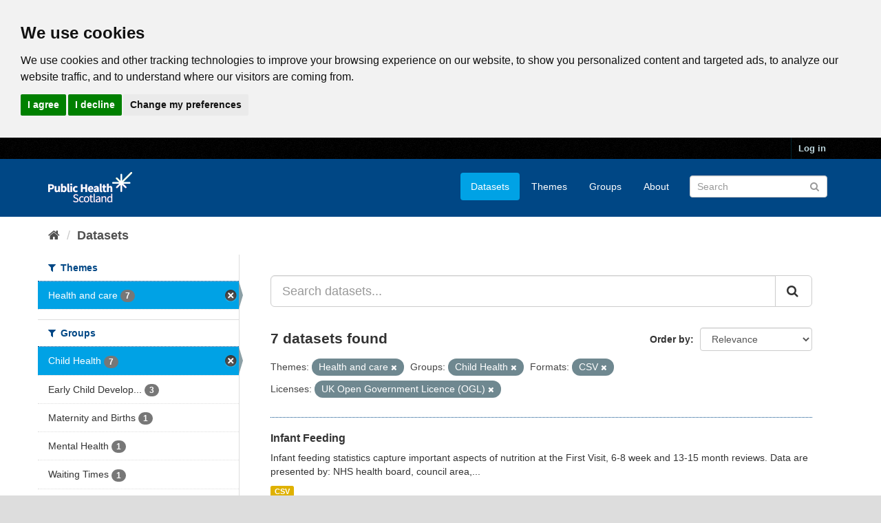

--- FILE ---
content_type: text/html; charset=utf-8
request_url: https://www.opendata.nhs.scot/dataset?tags=breastfeeding&tags=health+board&organization=isd&license_id=uk-ogl&tags=smoking&res_format=CSV&groups=child-health&tags=child&tags=infant
body_size: 6349
content:
<!DOCTYPE html>
<!--[if IE 9]> <html lang="en_GB" class="ie9"> <![endif]-->
<!--[if gt IE 8]><!--> <html lang="en_GB"> <!--<![endif]-->
  <head>
    <link rel="stylesheet" type="text/css" href="/fanstatic/vendor/:version:2020-05-21T18:23:20.23/select2/select2.css" />
<link rel="stylesheet" type="text/css" href="/fanstatic/css/:version:2020-05-21T18:23:20.22/main.min.css" />
<link rel="stylesheet" type="text/css" href="/fanstatic/vendor/:version:2020-05-21T18:23:20.23/font-awesome/css/font-awesome.min.css" />

    

<!-- Cookie Consent by https://www.CookieConsent.com -->
<script type="text/javascript" src="//www.cookieconsent.com/releases/4.0.0/cookie-consent.js" charset="UTF-8"></script>
<script type="text/javascript" charset="UTF-8">
document.addEventListener('DOMContentLoaded', function () {
cookieconsent.run({"notice_banner_type":"headline","consent_type":"express","palette":"light","language":"en","page_load_consent_levels":["strictly-necessary"],"notice_banner_reject_button_hide":false,"preferences_center_close_button_hide":false,"website_privacy_policy_url":"https://www.opendata.nhs.scot/pages/privacy","website_name":"opendata.nhs.scot"});
});
</script>

<!-- Google Analytics -->
<!-- Google tag (gtag.js) -->
<script type="text/plain" cookie-consent="tracking" async src="https://www.googletagmanager.com/gtag/js?id=G-XN4QE8D2X7"></script>
<script type="text/plain" cookie-consent="tracking">
   window.dataLayer = window.dataLayer || [];
   function gtag() {dataLayer.push(arguments);}
   gtag('js', new Date());
   gtag('config', 'G-XN4QE8D2X7');
</script>

<!-- end of Google Analytics-->

<noscript>ePrivacy and GPDR Cookie Consent by <a href="https://www.CookieConsent.com/" rel="nofollow noopener">Cookie Consent</a></noscript>
<!-- End Cookie Consent by https://www.CookieConsent.com -->

<meta charset="utf-8" />
      <meta name="generator" content="ckan 2.8.4" />
      <meta name="viewport" content="width=device-width, initial-scale=1.0">

    <title>Datasets - Scottish Health and Social Care Open Data</title>

    
    <link rel="shortcut icon" href="/base/images/ckan.ico" />
    

      
    
<link rel="stylesheet" href="/nhs_theme.css" />


    
      
      
    <style>
        .hero{
background-image: none !important; 
}
      </style>
    
  </head>

  
  <body data-site-root="https://www.opendata.nhs.scot/" data-locale-root="https://www.opendata.nhs.scot/" >

    
    <div class="hide"><a href="#content">Skip to content</a></div>
  

  
     
<header class="account-masthead">
  <div class="container">
     
    <nav class="account not-authed">
      <ul class="list-unstyled">
        
        <li><a href="/user/login">Log in</a></li>
         
      </ul>
    </nav>
     
  </div>
</header>

<header class="navbar navbar-static-top masthead">
    
  <div class="container">
    <div class="navbar-right">
      <button data-target="#main-navigation-toggle" data-toggle="collapse" class="navbar-toggle collapsed" type="button">
        <span class="fa fa-bars"></span>
      </button>
    </div>
    <hgroup class="header-image navbar-left">
       
      <a class="logo" href="/"><img src="/uploads/admin/2020-04-01-094505.539270PHS-OD-logo-Rev.png" alt="Scottish Health and Social Care Open Data" title="Scottish Health and Social Care Open Data" /></a>
       
    </hgroup>

    <div class="collapse navbar-collapse" id="main-navigation-toggle">
      
      <nav class="section navigation">
        <ul class="nav nav-pills">
           <li class="active"><a href="/dataset">Datasets</a></li><li><a href="/organization">Themes</a></li><li><a href="/group">Groups</a></li><li><a href="/about">About</a></li> 
        </ul>
      </nav>
       
      <form class="section site-search simple-input" action="/dataset" method="get">
        <div class="field">
          <label for="field-sitewide-search">Search Datasets</label>
          <input id="field-sitewide-search" type="text" class="form-control" name="q" placeholder="Search" />
          <button class="btn-search" type="submit"><i class="fa fa-search"></i></button>
        </div>
      </form>
      
    </div>
  </div>
</header>

  
    <div role="main">
      <div id="content" class="container">
        
          
            <div class="flash-messages">
              
                
              
            </div>
          

          
            <div class="toolbar">
              
                
                  <ol class="breadcrumb">
                    
<li class="home"><a href="/"><i class="fa fa-home"></i><span> Home</span></a></li>
                    
  <li class="active"><a class=" active" href="/dataset">Datasets</a></li>

                  </ol>
                
              
            </div>
          

          <div class="row wrapper">
            
            
            

            
              <aside class="secondary col-sm-3">
                
                
<div class="filters">
  <div>
    
      

  
  
    
      
      
        <section class="module module-narrow module-shallow">
          
            <h2 class="module-heading">
              <i class="fa fa-filter"></i>
              
              Themes
            </h2>
          
          
            
            
              <nav>
                <ul class="list-unstyled nav nav-simple nav-facet">
                  
                    
                    
                    
                    
                      <li class="nav-item active">
                        <a href="/dataset?license_id=uk-ogl&amp;res_format=CSV&amp;groups=child-health" title="">
                          <span class="item-label">Health and care</span>
                          <span class="hidden separator"> - </span>
                          <span class="item-count badge">7</span>
                        </a>
                      </li>
                  
                </ul>
              </nav>

              <p class="module-footer">
                
                  
                
              </p>
            
            
          
        </section>
      
    
  

    
      

  
  
    
      
      
        <section class="module module-narrow module-shallow">
          
            <h2 class="module-heading">
              <i class="fa fa-filter"></i>
              
              Groups
            </h2>
          
          
            
            
              <nav>
                <ul class="list-unstyled nav nav-simple nav-facet">
                  
                    
                    
                    
                    
                      <li class="nav-item active">
                        <a href="/dataset?organization=isd&amp;license_id=uk-ogl&amp;res_format=CSV" title="">
                          <span class="item-label">Child Health</span>
                          <span class="hidden separator"> - </span>
                          <span class="item-count badge">7</span>
                        </a>
                      </li>
                  
                    
                    
                    
                    
                      <li class="nav-item">
                        <a href="/dataset?res_format=CSV&amp;license_id=uk-ogl&amp;groups=early-child-development&amp;groups=child-health&amp;organization=isd" title="Early Child Development">
                          <span class="item-label">Early Child Develop...</span>
                          <span class="hidden separator"> - </span>
                          <span class="item-count badge">3</span>
                        </a>
                      </li>
                  
                    
                    
                    
                    
                      <li class="nav-item">
                        <a href="/dataset?res_format=CSV&amp;groups=maternity-and-births&amp;license_id=uk-ogl&amp;groups=child-health&amp;organization=isd" title="">
                          <span class="item-label">Maternity and Births</span>
                          <span class="hidden separator"> - </span>
                          <span class="item-count badge">1</span>
                        </a>
                      </li>
                  
                    
                    
                    
                    
                      <li class="nav-item">
                        <a href="/dataset?res_format=CSV&amp;groups=mental-health&amp;license_id=uk-ogl&amp;groups=child-health&amp;organization=isd" title="">
                          <span class="item-label">Mental Health</span>
                          <span class="hidden separator"> - </span>
                          <span class="item-count badge">1</span>
                        </a>
                      </li>
                  
                    
                    
                    
                    
                      <li class="nav-item">
                        <a href="/dataset?res_format=CSV&amp;groups=waiting-times&amp;license_id=uk-ogl&amp;groups=child-health&amp;organization=isd" title="">
                          <span class="item-label">Waiting Times</span>
                          <span class="hidden separator"> - </span>
                          <span class="item-count badge">1</span>
                        </a>
                      </li>
                  
                </ul>
              </nav>

              <p class="module-footer">
                
                  
                
              </p>
            
            
          
        </section>
      
    
  

    
      

  
  
    
      
      
        <section class="module module-narrow module-shallow">
          
            <h2 class="module-heading">
              <i class="fa fa-filter"></i>
              
              Tags
            </h2>
          
          
            
            
              <nav>
                <ul class="list-unstyled nav nav-simple nav-facet">
                  
                    
                    
                    
                    
                      <li class="nav-item">
                        <a href="/dataset?res_format=CSV&amp;license_id=uk-ogl&amp;tags=health+board&amp;groups=child-health&amp;organization=isd" title="">
                          <span class="item-label">health board</span>
                          <span class="hidden separator"> - </span>
                          <span class="item-count badge">7</span>
                        </a>
                      </li>
                  
                    
                    
                    
                    
                      <li class="nav-item">
                        <a href="/dataset?res_format=CSV&amp;tags=council+area&amp;license_id=uk-ogl&amp;groups=child-health&amp;organization=isd" title="">
                          <span class="item-label">council area</span>
                          <span class="hidden separator"> - </span>
                          <span class="item-count badge">6</span>
                        </a>
                      </li>
                  
                    
                    
                    
                    
                      <li class="nav-item">
                        <a href="/dataset?res_format=CSV&amp;license_id=uk-ogl&amp;tags=deprivation&amp;groups=child-health&amp;organization=isd" title="">
                          <span class="item-label">deprivation</span>
                          <span class="hidden separator"> - </span>
                          <span class="item-count badge">5</span>
                        </a>
                      </li>
                  
                    
                    
                    
                    
                      <li class="nav-item">
                        <a href="/dataset?res_format=CSV&amp;license_id=uk-ogl&amp;tags=child&amp;groups=child-health&amp;organization=isd" title="">
                          <span class="item-label">child</span>
                          <span class="hidden separator"> - </span>
                          <span class="item-count badge">4</span>
                        </a>
                      </li>
                  
                    
                    
                    
                    
                      <li class="nav-item">
                        <a href="/dataset?res_format=CSV&amp;tags=ethnicity&amp;license_id=uk-ogl&amp;groups=child-health&amp;organization=isd" title="">
                          <span class="item-label">ethnicity</span>
                          <span class="hidden separator"> - </span>
                          <span class="item-count badge">3</span>
                        </a>
                      </li>
                  
                    
                    
                    
                    
                      <li class="nav-item">
                        <a href="/dataset?res_format=CSV&amp;license_id=uk-ogl&amp;tags=infant&amp;groups=child-health&amp;organization=isd" title="">
                          <span class="item-label">infant</span>
                          <span class="hidden separator"> - </span>
                          <span class="item-count badge">3</span>
                        </a>
                      </li>
                  
                    
                    
                    
                    
                      <li class="nav-item">
                        <a href="/dataset?res_format=CSV&amp;tags=language&amp;license_id=uk-ogl&amp;groups=child-health&amp;organization=isd" title="">
                          <span class="item-label">language</span>
                          <span class="hidden separator"> - </span>
                          <span class="item-count badge">3</span>
                        </a>
                      </li>
                  
                    
                    
                    
                    
                      <li class="nav-item">
                        <a href="/dataset?res_format=CSV&amp;tags=bmi&amp;license_id=uk-ogl&amp;groups=child-health&amp;organization=isd" title="">
                          <span class="item-label">bmi</span>
                          <span class="hidden separator"> - </span>
                          <span class="item-count badge">2</span>
                        </a>
                      </li>
                  
                    
                    
                    
                    
                      <li class="nav-item">
                        <a href="/dataset?res_format=CSV&amp;tags=child+health&amp;license_id=uk-ogl&amp;groups=child-health&amp;organization=isd" title="">
                          <span class="item-label">child health</span>
                          <span class="hidden separator"> - </span>
                          <span class="item-count badge">2</span>
                        </a>
                      </li>
                  
                    
                    
                    
                    
                      <li class="nav-item">
                        <a href="/dataset?res_format=CSV&amp;tags=children&amp;license_id=uk-ogl&amp;groups=child-health&amp;organization=isd" title="">
                          <span class="item-label">children</span>
                          <span class="hidden separator"> - </span>
                          <span class="item-count badge">2</span>
                        </a>
                      </li>
                  
                </ul>
              </nav>

              <p class="module-footer">
                
                  
                    <a href="/dataset?organization=isd&amp;license_id=uk-ogl&amp;res_format=CSV&amp;groups=child-health&amp;_tags_limit=0" class="read-more">Show More Tags</a>
                  
                
              </p>
            
            
          
        </section>
      
    
  

    
      

  
  
    
      
      
        <section class="module module-narrow module-shallow">
          
            <h2 class="module-heading">
              <i class="fa fa-filter"></i>
              
              Formats
            </h2>
          
          
            
            
              <nav>
                <ul class="list-unstyled nav nav-simple nav-facet">
                  
                    
                    
                    
                    
                      <li class="nav-item active">
                        <a href="/dataset?organization=isd&amp;license_id=uk-ogl&amp;groups=child-health" title="">
                          <span class="item-label">CSV</span>
                          <span class="hidden separator"> - </span>
                          <span class="item-count badge">7</span>
                        </a>
                      </li>
                  
                </ul>
              </nav>

              <p class="module-footer">
                
                  
                
              </p>
            
            
          
        </section>
      
    
  

    
      

  
  
    
      
      
        <section class="module module-narrow module-shallow">
          
            <h2 class="module-heading">
              <i class="fa fa-filter"></i>
              
              Licenses
            </h2>
          
          
            
            
              <nav>
                <ul class="list-unstyled nav nav-simple nav-facet">
                  
                    
                    
                    
                    
                      <li class="nav-item active">
                        <a href="/dataset?organization=isd&amp;res_format=CSV&amp;groups=child-health" title="UK Open Government Licence (OGL)">
                          <span class="item-label">UK Open Government ...</span>
                          <span class="hidden separator"> - </span>
                          <span class="item-count badge">7</span>
                        </a>
                      </li>
                  
                </ul>
              </nav>

              <p class="module-footer">
                
                  
                
              </p>
            
            
          
        </section>
      
    
  

    
  </div>
  <a class="close no-text hide-filters"><i class="fa fa-times-circle"></i><span class="text">close</span></a>
</div>

              </aside>
            

            
              <div class="primary col-sm-9 col-xs-12">
                
                
  <section class="module">
    <div class="module-content">
      
        
      
      
        
        
        







<form id="dataset-search-form" class="search-form" method="get" data-module="select-switch">

  
    <div class="input-group search-input-group">
      <input aria-label="Search datasets..." id="field-giant-search" type="text" class="form-control input-lg" name="q" value="" autocomplete="off" placeholder="Search datasets...">
      
      <span class="input-group-btn">
        <button class="btn btn-default btn-lg" type="submit" value="search">
          <i class="fa fa-search"></i>
        </button>
      </span>
      
    </div>
  

  
    <span>
  
  

  
  
  
  <input type="hidden" name="organization" value="isd" />
  
  
  
  
  
  <input type="hidden" name="license_id" value="uk-ogl" />
  
  
  
  
  
  <input type="hidden" name="res_format" value="CSV" />
  
  
  
  
  
  <input type="hidden" name="groups" value="child-health" />
  
  
  
  </span>
  

  
    
      <div class="form-select form-group control-order-by">
        <label for="field-order-by">Order by</label>
        <select id="field-order-by" name="sort" class="form-control">
          
            
              <option value="score desc, metadata_modified desc" selected="selected">Relevance</option>
            
          
            
              <option value="title_string asc">Name Ascending</option>
            
          
            
              <option value="title_string desc">Name Descending</option>
            
          
            
              <option value="metadata_modified desc">Last Modified</option>
            
          
            
          
        </select>
        
        <button class="btn btn-default js-hide" type="submit">Go</button>
        
      </div>
    
  

  
    
      <h2>

  
  
  
  

7 datasets found</h2>
    
  

  
    
      <p class="filter-list">
        
          
          <span class="facet">Themes:</span>
          
            <span class="filtered pill">Health and care
              <a href="dataset?license_id=uk-ogl&amp;res_format=CSV&amp;groups=child-health" class="remove" title="Remove"><i class="fa fa-times"></i></a>
            </span>
          
        
          
          <span class="facet">Groups:</span>
          
            <span class="filtered pill">Child Health
              <a href="dataset?organization=isd&amp;license_id=uk-ogl&amp;res_format=CSV" class="remove" title="Remove"><i class="fa fa-times"></i></a>
            </span>
          
        
          
          <span class="facet">Formats:</span>
          
            <span class="filtered pill">CSV
              <a href="dataset?organization=isd&amp;license_id=uk-ogl&amp;groups=child-health" class="remove" title="Remove"><i class="fa fa-times"></i></a>
            </span>
          
        
          
          <span class="facet">Licenses:</span>
          
            <span class="filtered pill">UK Open Government Licence (OGL)
              <a href="dataset?organization=isd&amp;res_format=CSV&amp;groups=child-health" class="remove" title="Remove"><i class="fa fa-times"></i></a>
            </span>
          
        
      </p>
      <a class="show-filters btn btn-default">Filter Results</a>
    
  

</form>




      
      
        

  
    <ul class="dataset-list list-unstyled">
    	
	      
	        






  <li class="dataset-item">
    
      <div class="dataset-content">
        
          <h3 class="dataset-heading">
            
              
            
            
              <a href="/dataset/infant-feeding">Infant Feeding</a>
            
            
              
              
            
          </h3>
        
        
          
        
        
          
            <div>Infant feeding statistics capture important aspects of nutrition at the First Visit, 6-8 week and 13-15 month reviews. Data are presented by: NHS health board, council area,...</div>
          
        
      </div>
      
        
          
            <ul class="dataset-resources list-unstyled">
              
                
                <li>
                  <a href="/dataset/infant-feeding" class="label label-default" data-format="csv">CSV</a>
                </li>
                
              
            </ul>
          
        
      
    
  </li>

	      
	        






  <li class="dataset-item">
    
      <div class="dataset-content">
        
          <h3 class="dataset-heading">
            
              
            
            
              <a href="/dataset/primary-1-body-mass-index-bmi-statistics">Primary 1 Body Mass Index (BMI) Statistics</a>
            
            
              
              
            
          </h3>
        
        
          
        
        
          
            <div>Primary 1 Body Mass Index (BMI) statistics capture important information of the growth of young children. Data are presented by: NHS health board, council area, deprivation and...</div>
          
        
      </div>
      
        
          
            <ul class="dataset-resources list-unstyled">
              
                
                <li>
                  <a href="/dataset/primary-1-body-mass-index-bmi-statistics" class="label label-default" data-format="csv">CSV</a>
                </li>
                
              
            </ul>
          
        
      
    
  </li>

	      
	        






  <li class="dataset-item">
    
      <div class="dataset-content">
        
          <h3 class="dataset-heading">
            
              
            
            
              <a href="/dataset/child-and-adolescent-mental-health-waiting-times">Child and Adolescent Mental Health Waiting Times</a>
            
            
              
              
            
          </h3>
        
        
          
        
        
          
            <div>The main function of CAMHS is to develop and deliver services for those children and young people (and their parents/carers) who are experiencing the most serious mental health...</div>
          
        
      </div>
      
        
          
            <ul class="dataset-resources list-unstyled">
              
                
                <li>
                  <a href="/dataset/child-and-adolescent-mental-health-waiting-times" class="label label-default" data-format="csv">CSV</a>
                </li>
                
              
            </ul>
          
        
      
    
  </li>

	      
	        






  <li class="dataset-item">
    
      <div class="dataset-content">
        
          <h3 class="dataset-heading">
            
              
            
            
              <a href="/dataset/births-in-scottish-hospitals">Births in Scotland</a>
            
            
              
              
            
          </h3>
        
        
          
        
        
          
            <div>Annual update to information on births in Scotland. This includes information on the mother, the delivery and the baby, available at various geographies including NHS Board,...</div>
          
        
      </div>
      
        
          
            <ul class="dataset-resources list-unstyled">
              
                
                <li>
                  <a href="/dataset/births-in-scottish-hospitals" class="label label-default" data-format="csv">CSV</a>
                </li>
                
              
            </ul>
          
        
      
    
  </li>

	      
	        






  <li class="dataset-item">
    
      <div class="dataset-content">
        
          <h3 class="dataset-heading">
            
              
            
            
              <a href="/dataset/early-child-development-4-5-year-review-statistics">Early Child Development - 4-5 year review statistics</a>
            
            
              
              
            
          </h3>
        
        
          
        
        
          
            <div>The 4-5 year review is an assessment generally carried out by a health visitor. This review was introduced in April 2017 and should be offered to all children. A wide range of...</div>
          
        
      </div>
      
        
          
            <ul class="dataset-resources list-unstyled">
              
                
                <li>
                  <a href="/dataset/early-child-development-4-5-year-review-statistics" class="label label-default" data-format="csv">CSV</a>
                </li>
                
              
            </ul>
          
        
      
    
  </li>

	      
	        






  <li class="dataset-item">
    
      <div class="dataset-content">
        
          <h3 class="dataset-heading">
            
              
            
            
              <a href="/dataset/27-30-month-review-statistics">Early Child Development - 27-30 Month Review Statistics</a>
            
            
              
              
            
          </h3>
        
        
          
        
        
          
            <div>The 27-30 month review is an assessment generally carried out by a health visitor. This review started in April 2013 and is offered to all children. A wide range of information...</div>
          
        
      </div>
      
        
          
            <ul class="dataset-resources list-unstyled">
              
                
                <li>
                  <a href="/dataset/27-30-month-review-statistics" class="label label-default" data-format="csv">CSV</a>
                </li>
                
              
            </ul>
          
        
      
    
  </li>

	      
	        






  <li class="dataset-item">
    
      <div class="dataset-content">
        
          <h3 class="dataset-heading">
            
              
            
            
              <a href="/dataset/early-child-development-13-15-month-review-statistics">Early Child Development - 13-15 month review statistics</a>
            
            
              
              
            
          </h3>
        
        
          
        
        
          
            <div>The 13-15 month review is an assessment generally carried out by a health visitor. This review was introduced in April 2017 and should be offered to all children. A wide range...</div>
          
        
      </div>
      
        
          
            <ul class="dataset-resources list-unstyled">
              
                
                <li>
                  <a href="/dataset/early-child-development-13-15-month-review-statistics" class="label label-default" data-format="csv">CSV</a>
                </li>
                
              
            </ul>
          
        
      
    
  </li>

	      
	    
    </ul>
  

      
    </div>

    
      
    
  </section>

  
  <section class="module">
    <div class="module-content">
      
      <small>
        
        
        
           You can also access this registry using the <a href="/api/3">API</a> (see <a href="http://docs.ckan.org/en/2.8/api/">API Docs</a>). 
      </small>
      
    </div>
  </section>
  

              </div>
            
          </div>
        
      </div>
    </div>
  
    <footer class="site-footer">
  <div class="container">
    
    <div class="row">
      <div class="col-md-8 footer-links">
        
          <ul class="list-unstyled">
            
              <li><a href="/about">About Scottish Health and Social Care Open Data</a></li>
            
          </ul>
          <ul class="list-unstyled">
            
              
              <li><a href="/pages/privacy">Cookie Policy</a></li>
              <li><a href="http://docs.ckan.org/en/2.8/api/">CKAN API</a></li>
              <li><a href="http://www.ckan.org/">CKAN Association</a></li>
              <li><a href="http://www.opendefinition.org/okd/"><img src="/base/images/od_80x15_blue.png" alt="Open Data"></a></li>
              <li><a href="https://www.nationalarchives.gov.uk/doc/open-government-licence/version/3/">
                 <img src="../../../base/images/ogl-symbol-41px-retina-white.png" style="max-width: 41px;" alt="Open Government License logo">
                 All content is available under the Open Government License
                 </a>
              </li>
            
          </ul>
        
      </div>
      <div class="col-md-4 attribution">
        
          <p><strong>Powered by</strong> <a class="hide-text ckan-footer-logo" href="http://ckan.org">CKAN</a></p>
        
        
          
<form class="form-inline form-select lang-select" action="/util/redirect" data-module="select-switch" method="POST">
  <label for="field-lang-select">Language</label>
  <select id="field-lang-select" name="url" data-module="autocomplete" data-module-dropdown-class="lang-dropdown" data-module-container-class="lang-container">
    
      <option value="/en_GB/dataset?organization=isd&amp;license_id=uk-ogl&amp;res_format=CSV&amp;groups=child-health" selected="selected">
        English (United Kingdom)
      </option>
    
      <option value="/en/dataset?organization=isd&amp;license_id=uk-ogl&amp;res_format=CSV&amp;groups=child-health" >
        English
      </option>
    
      <option value="/pt_BR/dataset?organization=isd&amp;license_id=uk-ogl&amp;res_format=CSV&amp;groups=child-health" >
        português (Brasil)
      </option>
    
      <option value="/ja/dataset?organization=isd&amp;license_id=uk-ogl&amp;res_format=CSV&amp;groups=child-health" >
        日本語
      </option>
    
      <option value="/it/dataset?organization=isd&amp;license_id=uk-ogl&amp;res_format=CSV&amp;groups=child-health" >
        italiano
      </option>
    
      <option value="/cs_CZ/dataset?organization=isd&amp;license_id=uk-ogl&amp;res_format=CSV&amp;groups=child-health" >
        čeština (Česká republika)
      </option>
    
      <option value="/ca/dataset?organization=isd&amp;license_id=uk-ogl&amp;res_format=CSV&amp;groups=child-health" >
        català
      </option>
    
      <option value="/es/dataset?organization=isd&amp;license_id=uk-ogl&amp;res_format=CSV&amp;groups=child-health" >
        español
      </option>
    
      <option value="/fr/dataset?organization=isd&amp;license_id=uk-ogl&amp;res_format=CSV&amp;groups=child-health" >
        français
      </option>
    
      <option value="/el/dataset?organization=isd&amp;license_id=uk-ogl&amp;res_format=CSV&amp;groups=child-health" >
        Ελληνικά
      </option>
    
      <option value="/sv/dataset?organization=isd&amp;license_id=uk-ogl&amp;res_format=CSV&amp;groups=child-health" >
        svenska
      </option>
    
      <option value="/sr/dataset?organization=isd&amp;license_id=uk-ogl&amp;res_format=CSV&amp;groups=child-health" >
        српски
      </option>
    
      <option value="/no/dataset?organization=isd&amp;license_id=uk-ogl&amp;res_format=CSV&amp;groups=child-health" >
        norsk bokmål (Norge)
      </option>
    
      <option value="/sk/dataset?organization=isd&amp;license_id=uk-ogl&amp;res_format=CSV&amp;groups=child-health" >
        slovenčina
      </option>
    
      <option value="/fi/dataset?organization=isd&amp;license_id=uk-ogl&amp;res_format=CSV&amp;groups=child-health" >
        suomi
      </option>
    
      <option value="/ru/dataset?organization=isd&amp;license_id=uk-ogl&amp;res_format=CSV&amp;groups=child-health" >
        русский
      </option>
    
      <option value="/de/dataset?organization=isd&amp;license_id=uk-ogl&amp;res_format=CSV&amp;groups=child-health" >
        Deutsch
      </option>
    
      <option value="/pl/dataset?organization=isd&amp;license_id=uk-ogl&amp;res_format=CSV&amp;groups=child-health" >
        polski
      </option>
    
      <option value="/nl/dataset?organization=isd&amp;license_id=uk-ogl&amp;res_format=CSV&amp;groups=child-health" >
        Nederlands
      </option>
    
      <option value="/bg/dataset?organization=isd&amp;license_id=uk-ogl&amp;res_format=CSV&amp;groups=child-health" >
        български
      </option>
    
      <option value="/ko_KR/dataset?organization=isd&amp;license_id=uk-ogl&amp;res_format=CSV&amp;groups=child-health" >
        한국어 (대한민국)
      </option>
    
      <option value="/hu/dataset?organization=isd&amp;license_id=uk-ogl&amp;res_format=CSV&amp;groups=child-health" >
        magyar
      </option>
    
      <option value="/sl/dataset?organization=isd&amp;license_id=uk-ogl&amp;res_format=CSV&amp;groups=child-health" >
        slovenščina
      </option>
    
      <option value="/lv/dataset?organization=isd&amp;license_id=uk-ogl&amp;res_format=CSV&amp;groups=child-health" >
        latviešu
      </option>
    
      <option value="/pt_PT/dataset?organization=isd&amp;license_id=uk-ogl&amp;res_format=CSV&amp;groups=child-health" >
        português (Portugal)
      </option>
    
      <option value="/id/dataset?organization=isd&amp;license_id=uk-ogl&amp;res_format=CSV&amp;groups=child-health" >
        Indonesia
      </option>
    
      <option value="/vi/dataset?organization=isd&amp;license_id=uk-ogl&amp;res_format=CSV&amp;groups=child-health" >
        Tiếng Việt
      </option>
    
      <option value="/hr/dataset?organization=isd&amp;license_id=uk-ogl&amp;res_format=CSV&amp;groups=child-health" >
        hrvatski
      </option>
    
      <option value="/mk/dataset?organization=isd&amp;license_id=uk-ogl&amp;res_format=CSV&amp;groups=child-health" >
        македонски
      </option>
    
      <option value="/he/dataset?organization=isd&amp;license_id=uk-ogl&amp;res_format=CSV&amp;groups=child-health" >
        עברית
      </option>
    
      <option value="/ro/dataset?organization=isd&amp;license_id=uk-ogl&amp;res_format=CSV&amp;groups=child-health" >
        română
      </option>
    
      <option value="/am/dataset?organization=isd&amp;license_id=uk-ogl&amp;res_format=CSV&amp;groups=child-health" >
        አማርኛ
      </option>
    
      <option value="/sr_Latn/dataset?organization=isd&amp;license_id=uk-ogl&amp;res_format=CSV&amp;groups=child-health" >
        srpski (latinica)
      </option>
    
      <option value="/mn_MN/dataset?organization=isd&amp;license_id=uk-ogl&amp;res_format=CSV&amp;groups=child-health" >
        монгол (Монгол)
      </option>
    
      <option value="/da_DK/dataset?organization=isd&amp;license_id=uk-ogl&amp;res_format=CSV&amp;groups=child-health" >
        dansk (Danmark)
      </option>
    
      <option value="/tr/dataset?organization=isd&amp;license_id=uk-ogl&amp;res_format=CSV&amp;groups=child-health" >
        Türkçe
      </option>
    
      <option value="/ne/dataset?organization=isd&amp;license_id=uk-ogl&amp;res_format=CSV&amp;groups=child-health" >
        नेपाली
      </option>
    
      <option value="/is/dataset?organization=isd&amp;license_id=uk-ogl&amp;res_format=CSV&amp;groups=child-health" >
        íslenska
      </option>
    
      <option value="/tl/dataset?organization=isd&amp;license_id=uk-ogl&amp;res_format=CSV&amp;groups=child-health" >
        Filipino (Pilipinas)
      </option>
    
      <option value="/sq/dataset?organization=isd&amp;license_id=uk-ogl&amp;res_format=CSV&amp;groups=child-health" >
        shqip
      </option>
    
      <option value="/lt/dataset?organization=isd&amp;license_id=uk-ogl&amp;res_format=CSV&amp;groups=child-health" >
        lietuvių
      </option>
    
      <option value="/gl/dataset?organization=isd&amp;license_id=uk-ogl&amp;res_format=CSV&amp;groups=child-health" >
        galego
      </option>
    
      <option value="/fa_IR/dataset?organization=isd&amp;license_id=uk-ogl&amp;res_format=CSV&amp;groups=child-health" >
        فارسی (ایران)
      </option>
    
      <option value="/eu/dataset?organization=isd&amp;license_id=uk-ogl&amp;res_format=CSV&amp;groups=child-health" >
        euskara
      </option>
    
      <option value="/uk/dataset?organization=isd&amp;license_id=uk-ogl&amp;res_format=CSV&amp;groups=child-health" >
        українська
      </option>
    
      <option value="/zh_CN/dataset?organization=isd&amp;license_id=uk-ogl&amp;res_format=CSV&amp;groups=child-health" >
        中文 (简体, 中国)
      </option>
    
      <option value="/km/dataset?organization=isd&amp;license_id=uk-ogl&amp;res_format=CSV&amp;groups=child-health" >
        ខ្មែរ
      </option>
    
      <option value="/th/dataset?organization=isd&amp;license_id=uk-ogl&amp;res_format=CSV&amp;groups=child-health" >
        ไทย
      </option>
    
      <option value="/uk_UA/dataset?organization=isd&amp;license_id=uk-ogl&amp;res_format=CSV&amp;groups=child-health" >
        українська (Україна)
      </option>
    
      <option value="/zh_TW/dataset?organization=isd&amp;license_id=uk-ogl&amp;res_format=CSV&amp;groups=child-health" >
        中文 (繁體, 台灣)
      </option>
    
      <option value="/en_AU/dataset?organization=isd&amp;license_id=uk-ogl&amp;res_format=CSV&amp;groups=child-health" >
        English (Australia)
      </option>
    
      <option value="/ar/dataset?organization=isd&amp;license_id=uk-ogl&amp;res_format=CSV&amp;groups=child-health" >
        العربية
      </option>
    
      <option value="/es_AR/dataset?organization=isd&amp;license_id=uk-ogl&amp;res_format=CSV&amp;groups=child-health" >
        español (Argentina)
      </option>
    
  </select>
  <button class="btn btn-default js-hide" type="submit">Go</button>
</form>
        
      </div>
    </div>
    
  </div>

  
    
  
</footer>
  
    
    
    
  
    

      
  <script>document.getElementsByTagName('html')[0].className += ' js';</script>
<script type="text/javascript" src="/fanstatic/vendor/:version:2020-05-21T18:23:20.23/jquery.min.js"></script>
<script type="text/javascript" src="/fanstatic/vendor/:version:2020-05-21T18:23:20.23/:bundle:bootstrap/js/bootstrap.min.js;jed.min.js;moment-with-locales.js;select2/select2.min.js"></script>
<script type="text/javascript" src="/fanstatic/base/:version:2020-05-21T18:23:20.22/:bundle:plugins/jquery.inherit.min.js;plugins/jquery.proxy-all.min.js;plugins/jquery.url-helpers.min.js;plugins/jquery.date-helpers.min.js;plugins/jquery.slug.min.js;plugins/jquery.slug-preview.min.js;plugins/jquery.truncator.min.js;plugins/jquery.masonry.min.js;plugins/jquery.form-warning.min.js;plugins/jquery.images-loaded.min.js;sandbox.min.js;module.min.js;pubsub.min.js;client.min.js;notify.min.js;i18n.min.js;main.min.js;modules/select-switch.min.js;modules/slug-preview.min.js;modules/basic-form.min.js;modules/confirm-action.min.js;modules/api-info.min.js;modules/autocomplete.min.js;modules/custom-fields.min.js;modules/data-viewer.min.js;modules/table-selectable-rows.min.js;modules/resource-form.min.js;modules/resource-upload-field.min.js;modules/resource-reorder.min.js;modules/resource-view-reorder.min.js;modules/follow.min.js;modules/activity-stream.min.js;modules/dashboard.min.js;modules/resource-view-embed.min.js;view-filters.min.js;modules/resource-view-filters-form.min.js;modules/resource-view-filters.min.js;modules/table-toggle-more.min.js;modules/dataset-visibility.min.js;modules/media-grid.min.js;modules/image-upload.min.js;modules/followers-counter.min.js"></script></body>
</html>